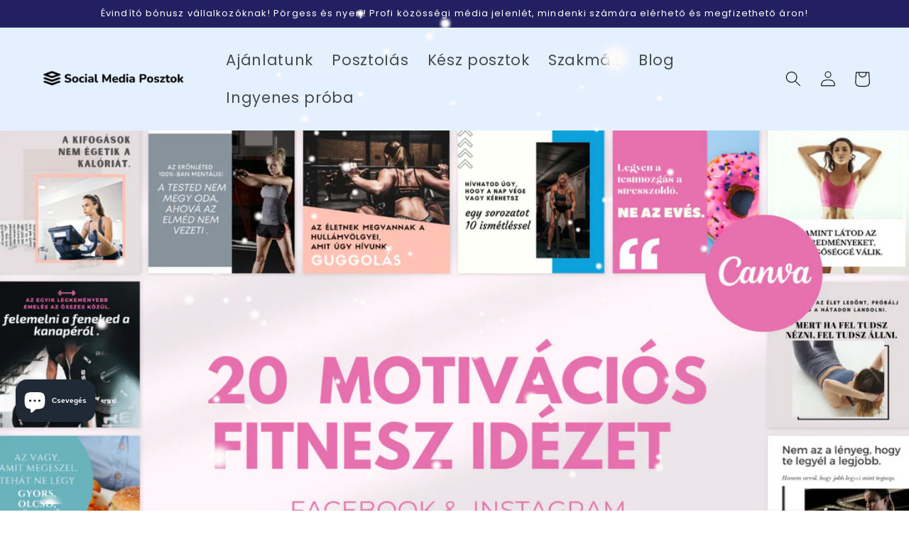

--- FILE ---
content_type: application/x-javascript
request_url: https://app.sealsubscriptions.com/shopify/public/status/shop/social-media-posztok.myshopify.com.js?1768658946
body_size: -294
content:
var sealsubscriptions_settings_updated='1690438977c';

--- FILE ---
content_type: text/javascript
request_url: https://socialmediaposztok.hu/cdn/shop/t/2/assets/loop-widget.js?v=110535396528017376471683579877
body_size: 5004
content:
function getProductJson(productId){return JSON.parse(document.querySelector(`.loopProductQuickJson-${productId}`).textContent)}function getLoopSubscriptionContainer(productId){let prod=getProductJson(productId);return document.querySelector(`#loop-subscription-container-${productId||prod.id}`)}arrToInstanceCountObj=arr=>arr.reduce((obj,e)=>(obj[e]=(obj[e]||0)+1,obj),{});function findSelectedVariantLoop(productId){let selectedVariantId=null,product={};if(window.loopProps&&window.loopProps[productId]&&window.loopProps[productId].product?product=window.loopProps[productId].product:product=getProductJson(productId),selectedVariantId||(selectedVariantId=window.loopProps[productId].selectedVariantId),!selectedVariantId){const{variants}=product;variants&&Array.isArray(variants)&&variants.length&&(selectedVariantId=variants[0].id)}return product.variants&&product.variants.find(variant=>Number(variant.id)===Number(selectedVariantId))}function defaultSelectFirstSellingPlanLoop(variant,productId){let notCheckedYet=!0;(getLoopSubscriptionContainer(productId).querySelectorAll("input[name=loop_purchase_option]")||[]).forEach(element=>{Number(element.dataset.variantId)===Number(variant.id)&&notCheckedYet&&(notCheckedYet=!1,element.checked=!0,setTimeout(function(){element.click()},300))})}function applySettings({productId}){let product=window.loopProps[productId].product;const variant=findSelectedVariantLoop(productId);if(window&&window.loopPropsUI&&window.loopPropsUI.displayLoopPurchaseOptionLabel===!1){let elements=getLoopSubscriptionContainer(productId).querySelectorAll(".loop-purchase-options-label");elements&&elements.forEach(element=>{element&&element.classList.add("loop-display-none")})}if(window&&window.loopPropsUI&&window.loopPropsUI.loopPurchaseOptionslabel){let elements=getLoopSubscriptionContainer(productId).querySelectorAll(".loop-purchase-options-label");elements&&elements.forEach(element=>{element&&(element.innerHTML=`${window.loopPropsUI.loopPurchaseOptionslabel||"Purchase Options"}`)})}if(window&&window.loopPropsUI&&window.loopPropsUI.loopOneTimePurchaselabel){let elements=getLoopSubscriptionContainer(productId).querySelectorAll(".loop-one-time-purchase-option-label");elements&&elements.forEach(element=>{element&&(element.innerHTML=`${window.loopPropsUI.loopOneTimePurchaselabel||"One time Purchase"}`)})}if(window&&window.loopPropsUI&&window.loopPropsUI.displayOneTimePurchaseOptionAtBottom){let elementAtTop=getLoopSubscriptionContainer(productId).querySelector("#loop-one-time-purchase-option-at-top"),elementAtBottom=getLoopSubscriptionContainer(productId).querySelector("#loop-one-time-purchase-option-at-bottom");elementAtTop&&elementAtBottom&&elementAtTop.innerHTML&&(elementAtBottom.innerHTML=elementAtTop.innerHTML,elementAtTop.innerHTML="");let loopSubscriptionGroupElement=getLoopSubscriptionContainer(productId).querySelectorAll(".loop-subscription-group");loopSubscriptionGroupElement&&loopSubscriptionGroupElement.forEach(element=>{element.classList.remove("loop-subscription-group-border-top"),element.classList.add("loop-subscription-group-border-bottom")}),getLoopSubscriptionContainer(productId).querySelectorAll(".loop-one-time-purchase-option").forEach(option=>{option.addEventListener("click",clickOnSellingPlanGroupContainer)}),getLoopSubscriptionContainer(productId).querySelectorAll("input[name=loop_purchase_option]").forEach(option=>{option.addEventListener("click",changeInSellingPlanGroupLoop)})}if(window&&window.loopPropsUI&&window.loopPropsUI.displayEachLabelForPrice===!1){let loopSubscriptionOnPriceEachLabel=document.querySelectorAll(".loop-subscription-group-price-quantity");loopSubscriptionOnPriceEachLabel&&loopSubscriptionOnPriceEachLabel.forEach(element=>{element.classList.add("loop-display-none")});let loopOneTimePurchaseOnPriceEachLabel=document.querySelectorAll(".loop-one-time-purchase-option-price-quantity");loopOneTimePurchaseOnPriceEachLabel&&loopOneTimePurchaseOnPriceEachLabel.forEach(element=>{element.classList.add("loop-display-none")})}if(window&&window.loopPropsUI&&window.loopPropsUI.hidePlanSelectorIfOnlyOne){const{availableSellingPlanAllocations=[]}=window.loopProps[productId];let ids=[];availableSellingPlanAllocations.map(a=>{ids.push(a.selling_plan_group_id)});let idCount=arrToInstanceCountObj(ids);Object.keys(idCount).forEach(key=>{if(idCount[key]===1){let id=`#loop-selling-plan-container-${variant.id}-${key}`,parentElement=document.querySelector(id);if(parentElement){let label=parentElement.querySelector(".loop-selling-plan-selector-label"),labelPlan=parentElement.querySelector(`#loop-selling-plan-first-delivery-options-${variant.id}-${key}`),planSelector=parentElement.querySelector(".loop-selling-plan-selector");label&&label.classList.add("loop-display-none"),labelPlan&&labelPlan.classList.add("loop-display-none"),planSelector&&planSelector.classList.add("loop-display-none")}}})}if(window&&window.loopPropsUI&&window.loopPropsUI.showPlanSelectorAsTextIfOnlyOnePlan&&!window.loopPropsUI.hidePlanSelectorIfOnlyOne){const{availableSellingPlanAllocations=[]}=window.loopProps[productId];let ids=[];availableSellingPlanAllocations.map(a=>{ids.push(a.selling_plan_group_id)});let idCount=arrToInstanceCountObj(ids);Object.keys(idCount).forEach(key=>{if(idCount[key]===1){let id=`#loop-selling-plan-first-delivery-options-${variant.id}-${key}`,element=document.querySelector(id);element&&element.classList&&element.classList.remove("loop-display-none"),id=`#loop-select-${variant.id}-${key}`,element=document.querySelector(id),element&&element.classList.add("loop-display-none")}})}if(window&&window.loopPropsUI&&window.loopPropsUI.hideWholeWidgetIfOnlyOnePlan&&product.requires_selling_plan&&variant.selling_plan_allocations&&variant.selling_plan_allocations.length===1){let loopSubscriptionWidget=getLoopSubscriptionContainer(productId).querySelector("#loop-selling-plan-fieldset");loopSubscriptionWidget&&loopSubscriptionWidget.classList.add("loop-display-none");let elements=getLoopSubscriptionContainer(productId).querySelectorAll(".loop-purchase-options-label");elements&&elements.forEach(element=>{element&&element.classList.add("loop-display-none")})}if(window&&window.loopPropsUI&&window.loopPropsUI.hideRadioButtonIfOnlyOnePlan&&product.requires_selling_plan){const{availableSellingPlanAllocations}=window.loopProps[productId];let ids=[];availableSellingPlanAllocations.map(a=>{ids.push(a.selling_plan_group_id)});let idCount=arrToInstanceCountObj(ids),onlyOneSellingPlanGroup=!1;if(Object.keys(idCount).length===1?onlyOneSellingPlanGroup=!0:onlyOneSellingPlanGroup=!1,onlyOneSellingPlanGroup){let loopSubscriptionGroupRadio=getLoopSubscriptionContainer(productId).querySelectorAll(".loop-subscription-group-radio");loopSubscriptionGroupRadio&&loopSubscriptionGroupRadio.forEach(element=>{element.classList.add("loop-display-none")});let elements=getLoopSubscriptionContainer(productId).querySelectorAll(".loop-subscription-group-selling-plans-container");elements&&elements.forEach(element=>{element.classList.add("loop-left-margin-0")})}}if(window&&window.loopPropsUI&&window.loopPropsUI.style){let classList={purchase_option_label:[".loop-purchase-options-label"],widget_feildset:[".loop-selling-plan-fieldset"],selling_plan_group_container:[".loop-one-time-purchase-option",".loop-subscription-group"],selling_plan_group_label:[".loop-one-time-purchase-option-label",".loop-subscription-group-label"],selling_plan_label:[".loop-selling-plan-selector-label"],selling_plan_selector:[".loop-selling-plan-selector"],selling_plan_price_label:[".loop-one-time-purchase-option-price-amount",".loop-subscription-group-price-amount"],selling_plan_price_subtitle_label:[".loop-one-time-purchase-option-price-quantity",".loop-subscription-group-price-quantity"],selling_plan_description_label:[".loop-selling-plan-selector-description"],selling_plan_discount_badge_style:[".loop-subscription-group-discount-badge"],subscription_details_label:[".loop-tooltip-label"],subscription_details_popup:[".loop-tooltiptext",".loop-container-arrow",".loop-tooltip-description"],selling_plan_group_selected:[".loop-selected-selling-plan-group"],selling_plan_group_radio:[".loop-subscription-group-radio",".loop-one-time-purchase-option-radio"]};const getProperties=({id,data})=>{if(data){let keys=Object.keys(data),properties="";return keys.forEach(key=>{let value=data[key];properties=`${properties} ${key}: ${value} !important;`}),properties}else return""},getClassName=({id,data})=>classList[id]||[];let extraClasses="";const{style}=window.loopPropsUI;style.map(st=>{getClassName(st).map(className=>{extraClasses=extraClasses+`
                 ${className} {
                     ${getProperties(st)}
                 }
             `})});let loopStyles=document.querySelectorAll(".loop-style");loopStyles&&loopStyles.forEach(element=>{element.innerHTML=`${element.innerHTML}
                 ${extraClasses}
             `})}if(window&&window.loopPropsUI&&window.loopPropsUI.cssClassess){let loopStyles=document.querySelectorAll(".loop-style");loopStyles&&loopStyles.forEach(element=>{element.innerHTML=`${element.innerHTML}
                 ${window.loopPropsUI.cssClassess}
             `})}if(window&&window.loopPropsUI&&window.loopPropsUI.displaySubscriptionPopup&&variant&&variant.selling_plan_allocations&&variant.selling_plan_allocations.length){let element=getLoopSubscriptionContainer(productId).querySelector("#loop-tooltip");if(element){element.classList.remove("loop-display-none");let label=getLoopSubscriptionContainer(productId).querySelector("#loop-tooltip-label");label&&(label.innerHTML=window.loopPropsUI.subscriptionPopupLabel);let description=getLoopSubscriptionContainer(productId).querySelector("#loop-tooltip-description");description&&(description.innerHTML=window.loopPropsUI.subscriptionPopupDescription),label&&description&&(label.style.fill=window.getComputedStyle(description).color)}}else{let element=getLoopSubscriptionContainer(productId).querySelector("#loop-tooltip");element&&element.classList.add("loop-display-none")}if(product&&product.requires_selling_plan&&Array.isArray(variant.selling_plan_allocations)&&variant.selling_plan_allocations.length){let parentId=`#loop-product-variant-${variant.id}`,parentElement=getLoopSubscriptionContainer(productId).querySelector(parentId);if(window&&window.loopPropsUI&&window.loopPropsUI.displayOneTimePurchaseOptionAtBottom){let lastGroup=variant.selling_plan_allocations[variant.selling_plan_allocations.length-1],elements=parentElement.querySelectorAll(".loop-subscription-group");if(elements&&elements.length){let last=elements[elements.length-1];last.style.borderBottom="0",last.classList.remove("loop-subscription-group-border-bottom")}}else{let firstGroup=variant.selling_plan_allocations[0],elements=parentElement.querySelectorAll(".loop-subscription-group");if(elements&&elements.length){let first=elements[0];first.style.borderTop="0",first.classList.remove("loop-subscription-group-border-top")}}}if(window&&window.loopPropsUI&&window.loopPropsUI.displayDiscountBadge)displayDiscountBadge({productId});else{let loopSubscriptionDiscountBadge=document.querySelectorAll(".loop-subscription-group-discount-badge");loopSubscriptionDiscountBadge&&loopSubscriptionDiscountBadge.forEach(element=>{element&&element.classList.add("loop-display-none")})}if(window&&window.loopPropsUI&&window.loopPropsUI.translationData){let translationData=window.loopPropsUI.translationData||{},mapElements={widget_price_label_text:[".loop-one-time-purchase-option-price-quantity",".loop-subscription-group-price-quantity"]};Object.keys(mapElements).forEach(key=>{translationData&&translationData[key]&&mapElements[key].map(id=>{let elements=document.querySelectorAll(id);elements&&elements.forEach(element=>{element.innerText=translationData[key]})})})}}function clickOnSellingPlanGroupContainer(event){let container=event.target.closest(".loop-subscription-group"),radio=null;container||(container=event.target.closest(".loop-one-time-purchase-option")),radio=container.querySelector('input[type="radio"]'),radio?.dataset?.id!==window.loopProps[radio.dataset.productId].sellingPlanGroupId&&radio.click()}loopPriceSelectors=[".price:not(.price--on-sale) .price__regular .price-item--regular",".price.price--on-sale .price__sale .price-item--sale",".product-single__prices .product__price:not(.product__price--compare)",".product-pricing .product--price .price--main .money","[data-zp-product-discount-price]",".product-single__header .product__price",".modal_price .current_price",".product-area__col--price .current-price.theme-money",'[data-product-type="price"][data-pf-type="ProductPrice"]',".product__price .fs-heading-4-base[data-price]","#product-price .money[data-product-price]","#ProductPrice",".product-single__price",".price:not(.price--on-sale) span.price-item--regular",".product-price .price .money:not(.original)",".price-box #price .price",".product__price span[data-product-price]",".product-form--price-wrapper .product-form--price",".product-page--pricing--variant-price #price-field",".price-reviews .product-price"];function variantChanged({loopProduct,variantId}){loopInit({productId:loopProduct.id,product:JSON.parse(JSON.stringify(loopProduct)),variantId})}function checkVariantsSellingPlanAllocation(variant,productId){if(!variant||!Array.isArray(variant.selling_plan_allocations)||!variant.selling_plan_allocations.length){let loopSubscriptionWidget=getLoopSubscriptionContainer(productId).querySelector("#loop-selling-plan-fieldset");loopSubscriptionWidget&&loopSubscriptionWidget.classList.add("loop-display-none-by-variant");let elements=document.querySelectorAll(".loop-purchase-options-label");elements&&elements.forEach(element=>{element&&element.classList.add("loop-display-none-by-variant")})}else{let loopSubscriptionWidget=getLoopSubscriptionContainer(productId).querySelector("#loop-selling-plan-fieldset");loopSubscriptionWidget&&loopSubscriptionWidget.classList.remove("loop-display-none-by-variant");let elements=getLoopSubscriptionContainer(productId).querySelectorAll(".loop-purchase-options-label");elements&&elements.forEach(element=>{element&&element.classList.remove("loop-display-none-by-variant")})}}function loopInit({productId,product,variantId}){updateLoopProperties({product,productId,variantId});const variant=findSelectedVariantLoop(productId,variantId);let vId=variant.id;if(product.variants.map(variant2=>{variant2.id==vId?document.querySelector(`#loop-product-variant-${variant2.id}`).style.display="block":document.querySelector(`#loop-product-variant-${variant2.id}`).style.display="none"}),checkVariantsSellingPlanAllocation(variant,productId),window&&window.loopPropsUI&&window.loopPropsUI.byDefaultChooseSubscriptionOption)defaultSelectFirstSellingPlanLoop(variant,productId);else{const onetimeCheckRadioLoop=getLoopSubscriptionContainer(productId).querySelector(`#loop-one-time-purchase-${productId}`);onetimeCheckRadioLoop?(onetimeCheckRadioLoop.checked=!0,onetimeCheckRadioLoop.click()):defaultSelectFirstSellingPlanLoop(variant,productId)}applySettings({productId})}function updateSelectDropDownDefaultValues({productId,variant,sellingPlanGroupId}){const{selling_plan_groups}=window.loopProps[productId].product;selling_plan_groups&&Array.isArray(selling_plan_groups)&&selling_plan_groups.length&&selling_plan_groups.map(spg=>{if(sellingPlanGroupId!==spg.id){let selectTag=document.getElementById(`loop-select-${variant.id}-${spg.id}`);selectTag&&(selectTag.options[0].selected=!0)}})}function changeInSellingPlanGroupLoop(option){let sellingPlanGroupId=option.target.dataset.id,sellingPlanGroupName=option.target.dataset.name,productId=option.target.dataset.productId;const variant=findSelectedVariantLoop(productId,window.loopProps[productId].selectedVariantId);let sellingPlans=variant.selling_plan_allocations.filter(spa=>spa.selling_plan_group_id===sellingPlanGroupId)||[],sellingPlan=sellingPlans&&sellingPlans.length?sellingPlans[0]:{},sellingPlanId=sellingPlan.selling_plan_id;updateLoopProperties({productId,variantId:variant.id,sellingPlanGroupId,sellingPlanGroupName,sellingPlanId,sellingPlan}),updateSelectDropDownDefaultValues({productId,variant,sellingPlanGroupId:option.target.dataset.id}),updatePriceInParentElements({productId}),updateSellingPlanDescriptionUI({productId}),displayDiscountBadge({productId}),updateCartButtonText({productId}),updatePriceInUI({productId});let elements=getLoopSubscriptionContainer(productId).querySelectorAll(".loop-selected-selling-plan-group");if(elements&&elements.forEach(element=>{element&&element.classList.remove("loop-selected-selling-plan-group")}),sellingPlanGroupId==="loop-one-time-purchase"){let elements2=getLoopSubscriptionContainer(productId).querySelectorAll(".loop-one-time-purchase-option");elements2&&elements2.forEach(element=>{element.classList.add("loop-selected-selling-plan-group")})}else{let elementId=`#loop-${variant.id}-${sellingPlanGroupId}`,element=getLoopSubscriptionContainer(productId).querySelector(elementId);element&&element.classList.add("loop-selected-selling-plan-group")}}function changeInDeliveryOptionLoop(option){let sellingPlanId=option.target.value,productId=option.target.dataset.productId;updateLoopProperties({productId,sellingPlanId}),updatePriceInParentElements({productId}),updateSellingPlanDescriptionUI({productId}),displayDiscountBadge({productId}),updatePriceInUI({productId})}function displayDiscountBadge({productId}){const variant=findSelectedVariantLoop(productId),{selling_plan_groups}=window.loopProps[productId].product;window&&window.loopProps&&window.loopPropsUI.displayDiscountBadge?selling_plan_groups.map(spg=>{const{selling_plans}=spg;let discountList=[];selling_plans.map(sp=>{const{price_adjustments}=sp;let priceAdj=price_adjustments.length?price_adjustments[0]:{};discountList.push({value:priceAdj.value,value_type:priceAdj.value_type,amount:priceAdj.value_type==="fixed_amount"?priceAdj.value:Number(variant.price)*priceAdj.value/100})});let selectedDiscount=discountList.reduce((prev,current)=>prev.amount>current.amount?prev:current),id=`#loop-discount-badge-${variant.id}-${spg.id}`,element=getLoopSubscriptionContainer(productId).querySelector(id);if(window.loopProps[productId]&&spg.id===window.loopProps[productId].sellingPlanGroupId&&(selectedDiscount=(selling_plans.find(sp=>sp.id===Number(window.loopProps[productId].sellingPlanId))||{}).price_adjustments[0]),element){let discountText="";selectedDiscount&&selectedDiscount.value_type==="fixed_amount"?discountText=loopFormatMoney(selectedDiscount.value,!0):selectedDiscount&&selectedDiscount.value_type==="percentage"&&(discountText=`${selectedDiscount.value}%`);let text=window?.loopPropsUI?.discountBadgeText||" ",matchText="{{discount_value}}",discountLabelText=text.replace("{discount_value}",discountText);element.innerHTML=`${discountLabelText}`,!selectedDiscount?.value&&!Number(selectedDiscount?.value)?element.classList.add("loop-display-none"):element.classList.remove("loop-display-none")}}):selling_plan_groups.map(spg=>{let id=`#loop-discount-badge-${variant.id}-${spg.id}`,element=document.querySelector(id);element&&element.classList.add("loop-display-none")})}function calculateCurrentSellingPlanLoop({productId,availableSellingPlanAllocations}){let sellingPlan={};const{sellingPlanId}=window.loopProps[productId];for(let i=0;i<availableSellingPlanAllocations.length;i++){const tempSellingPlan=availableSellingPlanAllocations[i];tempSellingPlan.selling_plan_group_id===window.loopProps[productId].sellingPlanGroupId&&(sellingPlanId?Number(tempSellingPlan.selling_plan_id)===Number(sellingPlanId)&&(sellingPlan=tempSellingPlan):(!sellingPlan||!sellingPlan.selling_plan_id)&&(sellingPlan=tempSellingPlan))}return sellingPlan}function updateLoopProperties({product,productId,variantId,sellingPlanGroupId,sellingPlanGroupName,sellingPlanId}){let loopProperties=getLoopSubscriptionContainer(productId).querySelector("#loop-selling-plan-fieldset");variantId&&(Number(variantId)!==Number(loopProperties.dataset.selectedVariantId)&&(loopProperties.dataset.sellingPlanGroupId="",loopProperties.dataset.sellingPlanGroupName="",loopProperties.dataset.sellingPlanId=""),loopProperties.dataset.selectedVariantId=variantId),sellingPlanGroupId&&(loopProperties.dataset.sellingPlanGroupId=sellingPlanGroupId),sellingPlanGroupName&&(loopProperties.dataset.sellingPlanGroupName=sellingPlanGroupName),product&&(loopProperties.dataset.product=JSON.stringify(product)),sellingPlanId?loopProperties.dataset.sellingPlanId=sellingPlanId:sellingPlanGroupId==="loop-one-time-purchase"&&(loopProperties.dataset.sellingPlanId="",loopProperties.dataset.sellingPlan={},loopProperties.dataset.sellingPlan={}),window.loopProps||(window.loopProps={},window.loopProps[productId]={product,productId}),window.loopProps[productId]={...loopProperties.dataset,productId},loopProperties.dataset&&loopProperties.dataset.product&&(window.loopProps[productId]={...window.loopProps[productId],product:JSON.parse(window.loopProps[productId].product)});let variant=findSelectedVariantLoop(productId),availableSellingPlanAllocations=variant&&Array.isArray(variant.selling_plan_allocations)?variant.selling_plan_allocations:[];window.loopProps[productId].availableSellingPlanAllocations=availableSellingPlanAllocations,window.loopProps[productId].variant=variant;let sellingPlan=calculateCurrentSellingPlanLoop({availableSellingPlanAllocations,productId}),selectedSellingPlanId=sellingPlan.selling_plan_id||"";window.loopProps[productId].sellingPlan=sellingPlan;let sellingPlanAllocation=availableSellingPlanAllocations.find(aspa=>{if(selectedSellingPlanId&&Number(aspa.selling_plan_id)===Number(selectedSellingPlanId))return!0});window.loopProps[productId].sellingPlanAllocation=sellingPlanAllocation;const{selling_plan_groups}=window.loopProps[productId].product;window.loopProps[productId].sellingPlanDefination={},window.loopProps[productId].sellingPlanPriceAdjustments=[],selling_plan_groups&&Array.isArray(selling_plan_groups)&&selling_plan_groups.map(spg=>{if(spg.id===window.loopProps[productId].sellingPlanGroupId){const{selling_plans}=spg;selling_plans.map(sp=>{sp.id===Number(window.loopProps[productId].sellingPlanId)&&(window.loopProps[productId].sellingPlanDefination=sp,window.loopProps[productId].sellingPlanPriceAdjustments=sp.price_adjustments)})}});let sellingPlanRadio=getLoopSubscriptionContainer(productId).querySelector('[name="selling_plan"]');sellingPlanRadio&&(sellingPlanRadio.value=selectedSellingPlanId)}function updateCartButtonText({productId}){let parentElement=document.querySelector(`#product_form_${productId}`)||document,oneTimeOrder=!window.loopProps||!window.loopProps[productId]||!window.loopProps[productId].sellingPlanGroupId||window.loopProps[productId].sellingPlanGroupId==="loop-one-time-purchase",addToCartButtonSelector=["button[type='submit'][name='add']","button[type='button'][name='add']"],addToCart=null;addToCartButtonSelector.map(element=>{addToCart||(addToCart=parentElement.querySelector(element))}),addToCart&&addToCart.firstElementChild?(oneTimeOrder?addToCart.firstElementChild.innerHTML=window?.loopPropsUI?.translationData?.widget_add_to_cart_button_for_one_time_purchase||"Add to cart":addToCart.firstElementChild.innerHTML=window?.loopPropsUI?.translationData?.widget_add_to_cart_button_for_subscription||"Add subscription to cart",window.loopProps[productId].variant.available||(addToCart.firstElementChild.innerHTML="Out of Stock")):addToCart&&(oneTimeOrder?addToCart.innerHTML=window?.loopPropsUI?.translationData?.widget_add_to_cart_button_for_one_time_purchase||"Add to cart":addToCart.innerHTML=window?.loopPropsUI?.translationData?.widget_add_to_cart_button_for_subscription||"Add subscription to cart")}function loopFormatMoney(price,removeEach){let moneyFormat=document.querySelector("#loop-price-money-format").innerText,moneyWithOutCurrency=document.querySelector("#loop-price-money_without_currency-format").innerText,format="";if(moneyFormat.includes("0.00"))format=moneyFormat.replace("0.00",(price/100).toFixed(2));else if(moneyFormat.includes("0,00"))format=moneyFormat.replace("0,00",(price/100).toFixed(2).replace(".",","));else if(moneyFormat.includes("0")){let value=Number(moneyWithOutCurrency.replace("0",price/100)).toFixed(0);format=moneyFormat.replace("0",value)}return removeEach?format.replace("each",""):format}function getSavedPriceLabel(priceAdjustments){if(priceAdjustments&&Array.isArray(priceAdjustments)&&priceAdjustments.length){let pa=priceAdjustments[0];return pa.value_type==="percentage"?`Save ${pa.value}%`:`Save ${loopFormatMoney(pa.value,!0)}`}else return""}function updateSellingPlanDescriptionUI({productId}){let descriptionValue="",variant=findSelectedVariantLoop(productId);if(window.loopProps&&window.loopProps[productId]&&window.loopProps[productId].sellingPlanGroupId){const{description}=window.loopProps[productId].sellingPlanDefination;descriptionValue=description;let descriptionElement=document.querySelector(`#loop-selling-plan-description-${variant.id}-${window.loopProps[productId].sellingPlanGroupId}`);descriptionElement&&(descriptionElement.innerHTML=descriptionValue||""),!descriptionValue&&descriptionElement?descriptionElement.classList.add("loop-display-none"):descriptionValue&&descriptionElement.classList.remove("loop-display-none")}}function updatePriceInParentElements({productId}){let variant=findSelectedVariantLoop(productId);if(window?.loopProps[productId]?.product?.handle!==window.location.pathname.split("/")[window.location.pathname.split("/").length-1])return;let displayPriceOfVariant="",price=0,compareAtPrice=0,perDeliveryPrice=0,unitPrice=0,subscriptionBadge=!0,savedLabel="";window&&window.loopProps&&window.loopProps[productId].sellingPlanAllocation?(price=loopFormatMoney(window.loopProps[productId].sellingPlanAllocation.price,!0),compareAtPrice=loopFormatMoney(window.loopProps[productId].sellingPlanAllocation.compare_at_price,!0),subscriptionBadge=!0,perDeliveryPrice=loopFormatMoney(window.loopProps[productId].sellingPlanAllocation.per_delivery_price,!0),unitPrice=0,savedLabel=getSavedPriceLabel(window.loopProps[productId].sellingPlanPriceAdjustments)):(price=loopFormatMoney(variant.price,!0),compareAtPrice=loopFormatMoney(variant.compare_at_price),subscriptionBadge=!1,perDeliveryPrice=0,unitPrice=0),loopPriceSelectors.push(`.loop-product-${productId}`),loopPriceSelectors.map(selector=>{let priceElement=null;priceElement=document.querySelector(selector),priceElement&&(subscriptionBadge?priceElement.innerHTML=`${price}`:priceElement.innerHTML=`${price}`)})}function updatePriceInUI({productId}){let variant=findSelectedVariantLoop(productId,window.loopProps[productId].selectedVariantId),availableSellingPlanAllocations=variant&&Array.isArray(variant.selling_plan_allocations)?variant.selling_plan_allocations:[],moneyFormat=document.querySelector("#loop-price-money-format").innerHTML,sellingPlan=window.loopProps&&window.loopProps[productId]?window.loopProps[productId].sellingPlan:{};const product=window.loopProps[productId]?.product||{},{selling_plan_groups}=product,{selling_plan_allocations}=variant;if(selling_plan_groups.map(spg=>{let flag=!1;if(Array.isArray(spg.selling_plans)&&spg.selling_plans.length){let firstSellingPlan=spg.selling_plans[0],sellingPlanAllcotion=selling_plan_allocations.find(a=>Number(a.selling_plan_id)===Number(firstSellingPlan.id))||{};const{selling_plan_group_id,per_delivery_price}=sellingPlanAllcotion;let element=document.querySelector(`#loop-price-${variant.id}-${selling_plan_group_id}`);element&&(element.innerHTML=loopFormatMoney(per_delivery_price,!0))}}),sellingPlan&&sellingPlan.selling_plan_group_id){const{selling_plan_group_id,per_delivery_price}=sellingPlan;let element=document.querySelector(`#loop-price-${variant.id}-${selling_plan_group_id}`);element&&(element.innerHTML=loopFormatMoney(per_delivery_price,!0))}let loopOneTimePrice=getLoopSubscriptionContainer(productId).querySelector("#loop-price-one-time");loopOneTimePrice&&(loopOneTimePrice.innerHTML=loopFormatMoney(variant.price,!0))}function setupListeners(productId){getLoopSubscriptionContainer(productId).querySelectorAll(".loop-one-time-purchase-option").forEach(option=>{option.addEventListener("click",clickOnSellingPlanGroupContainer)}),getLoopSubscriptionContainer(productId).querySelectorAll(".loop-subscription-group").forEach(option=>{option.addEventListener("click",clickOnSellingPlanGroupContainer)}),getLoopSubscriptionContainer(productId).querySelectorAll("input[name=loop_purchase_option]").forEach(option=>{option.addEventListener("click",changeInSellingPlanGroupLoop)}),getLoopSubscriptionContainer(productId).querySelectorAll(".loop-selling-plan-selector").forEach(option=>{option.addEventListener("change",changeInDeliveryOptionLoop)})}async function getLoopSettingsData(productId){console.log(`initializing loop - ${productId}`);let loopProduct=getProductJson(productId);window.loopProps||(window.loopProps={}),loopProduct?.selling_plan_groups&&Array.isArray(loopProduct.selling_plan_groups)&&(loopProduct.selling_plan_groups=loopProduct.selling_plan_groups.filter(s=>s.app_id==="5284869"));let sids=loopProduct.selling_plan_groups.map(s=>s.id);loopProduct.variants=loopProduct.variants.map(variant=>({...variant,selling_plan_allocations:variant.selling_plan_allocations.filter(s=>sids.includes(s.selling_plan_group_id))})),window.loopProps[loopProduct.id]={product:loopProduct};try{let data={};try{data=await(await fetch(`https://d217z8zw4dqir.cloudfront.net/${Shopify.shop}.json`)).json()||{}}catch(e){console.log(e)}window.loopPropsUI={...data};let loopSubscriptionWidget=getLoopSubscriptionContainer(loopProduct.id).querySelector("#loop-selling-plan-fieldset");loopSubscriptionWidget&&loopSubscriptionWidget.classList.remove("loop-display-none");let elements=getLoopSubscriptionContainer(loopProduct.id).querySelectorAll(".loop-purchase-options-label");elements&&elements.forEach(element=>{element&&element.classList.remove("loop-display-none")});let variantId=null;const currentPageUrl=document.URL;let variantIdFromUrl=new URL(currentPageUrl).searchParams.get("variant")||"";(loopProduct?.variants.map(v=>v.id)||[]).includes(Number(variantIdFromUrl))&&(variantId=variantIdFromUrl),loopInit({productId:loopProduct.id,product:JSON.parse(JSON.stringify(loopProduct)),variantId});let loopWidget=getLoopSubscriptionContainer(loopProduct.id);loopWidget&&loopWidget.classList.remove("loop-display-none")}catch(e){console.log(e)}try{document.querySelectorAll("form").forEach(form=>{let variantElement=form.querySelector('[name="id"]'),loopVariantElement=form.querySelector('[name="loop_variant_id"]');variantElement&&loopVariantElement&&variantElement.value&&(loopVariantElement.value=variantElement.value);let allVariantsId=loopProduct?.variants.map(v=>v.id);if(variantElement&&variantElement.value&&allVariantsId.includes(Number(variantElement.value))){const config={attributes:!0,childList:!0,subtree:!0},callback=function(mutationsList,observer2){let variantId=variantElement?.value||"",loopVariantElementId=loopVariantElement?.value||"";variantId&&loopVariantElement&&variantId!==loopVariantElementId&&(loopVariantElement.value=variantId,variantChanged({loopProduct,variantId}))};new MutationObserver(callback).observe(form,config)}})}catch(e){console.log(e)}}
//# sourceMappingURL=/cdn/shop/t/2/assets/loop-widget.js.map?v=110535396528017376471683579877
